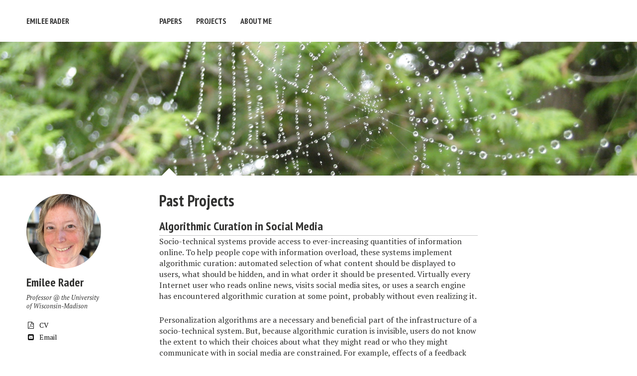

--- FILE ---
content_type: text/html; charset=utf-8
request_url: https://emileerader.com/past_projects/
body_size: 5597
content:
<!doctype html>
<!--[if lt IE 7]><html class="no-js lt-ie9 lt-ie8 lt-ie7" lang="en"> <![endif]-->
<!--[if (IE 7)&!(IEMobile)]><html class="no-js lt-ie9 lt-ie8" lang="en"><![endif]-->
<!--[if (IE 8)&!(IEMobile)]><html class="no-js lt-ie9" lang="en"><![endif]-->
<!--[if gt IE 8]><!--> <html class="no-js" lang="en"><!--<![endif]-->
<head>
<meta charset="utf-8">
<title>Past Projects &#8211; Emilee Rader</title>

<meta name="keywords" content="">


<!-- Twitter Cards -->
<meta name="twitter:title" content="Past Projects">




<meta name="twitter:card" content="summary">
<meta name="twitter:image" content="https://emileerader.com/images/default-thumb.png">

<!-- Open Graph -->
<meta property="og:locale" content="en_US">
<meta property="og:type" content="article">
<meta property="og:title" content="Past Projects">

<meta property="og:url" content="https://emileerader.com/past_projects/">
<meta property="og:site_name" content="Emilee Rader">

<!-- commented out to remove google analytics, hopefully -->
<!-- > -->





<link rel="canonical" href="https://emileerader.com/past_projects/">
<link href="https://emileerader.com/feed.xml" type="application/atom+xml" rel="alternate" title="Emilee Rader Feed">

<!-- http://t.co/dKP3o1e -->
<meta name="HandheldFriendly" content="True">
<meta name="MobileOptimized" content="320">
<meta name="viewport" content="width=device-width, initial-scale=1.0">

<!-- For all browsers -->
<link rel="stylesheet" href="https://emileerader.com/assets/css/main.css">

<meta http-equiv="cleartype" content="on">

<!-- HTML5 Shiv and Media Query Support -->
<!--[if lt IE 9]>
	<script src="https://emileerader.com/assets/js/vendor/html5shiv.min.js"></script>
	<script src="https://emileerader.com/assets/js/vendor/respond.min.js"></script>
<![endif]-->

<!-- Modernizr -->
<script src="https://emileerader.com/assets/js/vendor/modernizr-2.7.1.custom.min.js"></script>

<link href='//fonts.googleapis.com/css?family=PT+Sans+Narrow:400,700%7CPT+Serif:400,700,400italic' rel='stylesheet' type='text/css'>

<!-- Icons -->
<!-- 16x16 -->
<!-- <link rel="shortcut icon" href="https://emileerader.com/favicon.ico"> -->
<!-- 32x32 -->
<!-- <link rel="shortcut icon" href="https://emileerader.com/favicon.png"> -->
<!-- 57x57 (precomposed) for iPhone 3GS, pre-2011 iPod Touch and older Android devices -->
<!-- <link rel="apple-touch-icon-precomposed" href="https://emileerader.com/images/apple-touch-icon-precomposed.png"> -->
<!-- 72x72 (precomposed) for 1st generation iPad, iPad 2 and iPad mini -->
<!-- <link rel="apple-touch-icon-precomposed" sizes="72x72" href="https://emileerader.com/images/apple-touch-icon-72x72-precomposed.png"> -->
<!-- 114x114 (precomposed) for iPhone 4, 4S, 5 and post-2011 iPod Touch -->
<!-- <link rel="apple-touch-icon-precomposed" sizes="114x114" href="https://emileerader.com/images/apple-touch-icon-114x114-precomposed.png"> -->
<!-- 144x144 (precomposed) for iPad 3rd and 4th generation -->
<!-- <link rel="apple-touch-icon-precomposed" sizes="144x144" href="https://emileerader.com/images/apple-touch-icon-144x144-precomposed.png"> -->

</head>

<body class="page">

<!--[if lt IE 9]><div class="browser-upgrade alert alert-info">You are using an <strong>outdated</strong> browser. Please <a href="http://browsehappy.com/">upgrade your browser</a> to improve your experience.</div><![endif]-->

<div class="navigation-wrapper">
	<div class="site-name">
		<a href="https://emileerader.com/">Emilee Rader</a>
	</div><!-- /.site-name -->
	<div class="top-navigation">
		<nav role="navigation" id="site-nav" class="nav">
		    <ul>
		        
				    
				    <li><a href="https://emileerader.com/papers/" >Papers</a></li>
				
				    
				    <li><a href="https://emileerader.com/projects/" >Projects</a></li>
				
				    
				    <li><a href="https://emileerader.com/about/" >About Me</a></li>
				
		    </ul>
		</nav>
	</div><!-- /.top-navigation -->
</div><!-- /.navigation-wrapper -->

<div class="image-wrap">
  <img height="400" width="1900" />
</div><!-- /.image-wrap -->

<div id="main" role="main">
  <div class="article-author-side">
    

<div itemscope itemtype="http://schema.org/Person">


	<img src="https://emileerader.com/images/bio-photo.jpg" class="bio-photo" alt="Emilee Rader bio photo">


  <h3 itemprop="name">Emilee Rader</h3>
  <p>Professor @ the University of Wisconsin-Madison</p>
  <a href="https://emileerader.com/vita/vitaEJR.pdf" class="author-social" target="_blank"><i class="fa fa-fw fa-file-pdf-o"></i> CV</a>
  <a href="mailto:ejrader2@wisc.edu" class="author-social" target="_blank"><i class="fa fa-fw fa-envelope-square"></i> Email</a>
  
  
  
  
  
  
  
  
  
  
  
  
  
  
  
  
  
  
</div>
  </div>
  <article class="page">
    <h1>Past Projects</h1>
    <div id="project-list" class="article-wrap">
      <h3 id="algorithmic-curation-in-social-media">Algorithmic Curation in Social Media</h3>
<p>Socio-technical systems provide access to ever-increasing quantities of information online. To help people cope with information overload, these systems implement algorithmic curation: automated selection of what content should be displayed to users, what should be hidden, and in what order it should be presented. Virtually every Internet user who reads online news, visits social media sites, or uses a search engine has encountered algorithmic curation at some point, probably without even realizing it.</p>

<p>Personalization algorithms are a necessary and beneficial part of the infrastructure of a socio-technical system. But, because algorithmic curation is invisible, users do not know the extent to which their choices about what they might read or who they might communicate with in social media are constrained.  For example, effects of a feedback loop inherent in the rules that prioritize Facebook posts for display could have unintended effects on which Facebook Friends those users stay in touch with. How might properties of human communication and behavior interact with filtering algorithms to shape information access and use in increasingly connected and automated online environments?</p>

<p>This project was supported by National Science Foundation under Grant No. <a href="http://nsf.gov/awardsearch/showAward?AWD_ID=1217212">IIS-1217212</a>.</p>

<ul>
  <li>
    <p>Emilee Rader, Kelley Cotter and Janghee Cho. “<strong>Explanations as Mechanisms for Supporting Algorithmic Transparency</strong>” <em>CHI 2018</em>.   Montreal, Quebec, Canada.    April   2018.       DOI: <a href="http://dx.doi.org/10.1145/3173574.3173677">10.1145/3173574.3173677</a>.    (  <a href="/conference/transparency-chi/">Abstract</a>,     <a href="/papers/rader_chi18.pdf">PDF</a>,   <a href="https://dl.acm.org/citation.cfm?id=3173677">ACM DL</a>,   <a href="/papers/rader_chi18_supplementary_file.nb.html">Appendix</a>        )</p>
  </li>
  <li>
    <p>Kelley Cotter, Janghee Cho, and Emilee Rader. “<strong>Explaining the News Feed Algorithm: An Analysis of the News Feed FYI Blog</strong>.”    Poster in   <em>CHI 2017 Extended Abstracts</em>.    Denver, CO.    May   2017.       DOI: <a href="http://dx.doi.org/10.1145/3027063.3053114">10.1145/3027063.3053114</a>.    (  <a href="/workshop/news-feed-fyi-poster/">Abstract</a>,     <a href="/papers/news_feed_fyi_chi17_lbw.pdf">PDF</a>            )</p>
  </li>
  <li>
    <p>Emilee Rader. “<strong>Examining User Surprise as a Symptom of Algorithmic Filtering</strong>” <em>International Journal of Human-Computer Studies</em>.    Vol. 98      pp. 72-88.     2017.     DOI: <a href="http://dx.doi.org/10.1016/j.ijhcs.2016.10.005">10.1016/j.ijhcs.2016.10.005</a>.    (  <a href="/journal/ijhcs-surprise/">Abstract</a>,   <a href="http://www.sciencedirect.com/science/article/pii/S1071581916301380">Link</a>,   <a href="/papers/rader-ijhcs-2017-final.pdf">PDF</a>            )</p>
  </li>
  <li>
    <p>Emilee Rader and Rebecca Gray. “<strong>Understanding User Beliefs About Algorithmic Curation in the Facebook News Feed</strong>” <em>CHI 2015</em>.   Seoul, Korea.    April   2015.       DOI: <a href="http://dx.doi.org/10.1145/2702123.2702174">10.1145/2702123.2702174</a>.    (  <a href="/conference/filterbubble/">Abstract</a>,     <a href="/papers/filterbubble_CHI2015_final.pdf">PDF</a>,   <a href="http://dl.acm.org/citation.cfm?id=2702123.2702174">ACM DL</a>          )</p>
  </li>
  <li>
    <p>Emilee Rader, Velasquez, A., Hales, K., and Kwok, H.. “<strong>The Gap Between Producer Intentions and Consumer Behavior in Social Media</strong>” <em>Proceedings of the 17th ACM international conference on Supporting group work (GROUP)</em>.   Sanibel Island, FL.    October   2012.       DOI: <a href="http://dx.doi.org/10.1145/2389176.2389213">10.1145/2389176.2389213</a>.    (  <a href="/conference/newsfeed-gap/">Abstract</a>,     <a href="/papers/p249-rader.pdf">PDF</a>,   <a href="http://dl.acm.org/citation.cfm?id=2389176.2389213">ACM DL</a>          )</p>
  </li>
</ul>

<h3 id="mental-models-of-computer-security">Mental Models of Computer Security</h3>
<p>Everyone who installs software or apps on a computing device, uses email and social media, and surfs the web makes computer security decisions as part of these activities, whether or not they are aware they are doing so. However, it is very difficult for users to learn about the consequences of these decisions. Users may not know when an action has an adverse security consequence, because outcomes are often delayed or invisible.</p>

<p>For example, when a user clicks on a shady link in an email message, he may not immediately recognize this as a risky activity. Later on, if he learns that his account has been compromised, he may not be able to associate that feedback with the action that triggered the breach. If users can’t learn from direct feedback as part of their experiences, then how do they develop the mental models they use to make security-related decisions, and how do these mental models correspond with security-related behaviors?</p>

<p>This project was supported by National Science Foundation under Grant No. <a href="http://www.nsf.gov/awardsearch/showAward.do?AwardNumber=1115926">CNS-1115926</a>.</p>

<ul>
  <li>
    <p>Wash, R. and Rader, E.. “<strong>Prioritizing security over usability: Strategies for how people choose passwords</strong>.”    Poster in   <em>2021 Symposium on Usable Privacy and Security</em>.       2021.         (               <a href="/papers/jcs_SOUPS2021_poster.pdf">Poster</a>    )</p>
  </li>
  <li>
    <p>Rick Wash and Emilee Rader. “<strong>Prioritizing Security over Usability: Strategies for How People Choose Passwords</strong>” <em>Journal of Cybersecurity</em>.    Vol. 7    No. 1       2021.     DOI: <a href="http://dx.doi.org/10.1093/cybsec/tyab012">10.1093/cybsec/tyab012</a>.    (  <a href="/journal/password-security-vs-usability/">Abstract</a>,               <a href="https://osf.io/a28q9/">Data</a>   )</p>
  </li>
  <li>
    <p>Rick Wash, Emilee Rader, and Chris Fennell. “<strong>Can People Self-Report Security Accurately? Agreement Between Self-Report and Behavioral Measures</strong>” <em>CHI 2017</em>.   Denver, CO.    May   2017.       DOI: <a href="http://dx.doi.org/10.1145/3025453.3025911">10.1145/3025453.3025911</a>.    (  <a href="/conference/security-self-report-chi/">Abstract</a>,     <a href="/papers/security-self-report.pdf">PDF</a>,   <a href="https://dl.acm.org/citation.cfm?id=3025911">ACM DL</a>,         <a href="https://osf.io/nkwdq/">Data</a>   )</p>
  </li>
  <li>
    <p>Emilee Rader and Rick Wash. “<strong>Influencing Mental Models of Security</strong>.”    Poster in   <em>NSF Secure and Trustworthy Cyberspace PI Meeting</em>.    Arlington, VA.    January   2017.         (       <a href="/papers/Rader_CNS-1115926_CNS-1116544_poster_2017_SaTC_PI_meeting.png">PDF</a>            )</p>
  </li>
  <li>
    <p>Rick Wash and Emilee Rader. “<strong>Human Interdependencies in Security Systems</strong>.”     <em>CCC Visioning Workshop on Grand Challenges in Sociotechnical Cybersecurity</em>.       2016.         (       <a href="/papers/sociotechnical_cybersecurity_workshop_2016.pdf">PDF</a>            )</p>
  </li>
  <li>
    <p>Rick Wash, Emilee Rader, Ruthie Berman, and Zac Wellmer. “<strong>Understanding Password Choices: How Frequently Entered Passwords are Re-used Across Websites</strong>” <em>Symposium on Usable Privacy and Security (SOUPS)</em>.   Denver, CO.    June   2016.         (  <a href="/conference/security-study-soups-2016/">Abstract</a>,   <a href="https://www.usenix.org/conference/soups2016/technical-sessions/presentation/wash">Link</a>,   <a href="/papers/SOUPS-2016-security-passwords-field-study.pdf">PDF</a>,           <a href="https://osf.io/r2mha/">Data</a>   )</p>
  </li>
  <li>
    <p>Emilee Rader and Rick Wash. “<strong>Identifying Patterns in Informal Sources of Security Information</strong>” <em>Journal of Cybersecurity</em>.    Vol. 1    No. 1       2015.     DOI: <a href="http://dx.doi.org/10.1093/cybsec/tyv008">10.1093/cybsec/tyv008</a>.    (  <a href="/journal/security-sources/">Abstract</a>,   <a href="http://cybersecurity.oxfordjournals.org/content/early/2015/12/01/cybsec.tyv008.abstract?ijkey=zXmqzaCZUp0bJeD&amp;keytype=ref">Link</a>,   <a href="/papers/cybsec.tyv008.full.pdf">PDF</a>            )</p>
  </li>
  <li>
    <p>Rick Wash and Emilee Rader. “<strong>Too Much Knowledge? Security Beliefs and Protective Behaviors Among United States Internet Users</strong>” <em>Symposium on Usable Privacy and Security (SOUPS)</em>.   Ottawa, Canada.    July   2015.         (  <a href="/conference/security-survey/">Abstract</a>,   <a href="https://www.usenix.org/conference/soups2015/proceedings/presentation/wash">Link</a>,   <a href="/papers/security-survey-soups-2015.pdf">PDF</a>,           <a href="https://osf.io/efmgz/">Data</a>   )</p>
  </li>
  <li>
    <p>Katie Hoban, Emilee Rader, Rick Wash, and Kami Vaniea. “<strong>Computer Security Information in Stories, News Articles, and Education Documents</strong>.”    Poster in   <em>Symposium on Usable Privacy and Security (SOUPS)</em>.      July   2014.   <em>[Distinguished Poster Award]</em>        (       <a href="/papers/katie-poster-soups.pdf">PDF</a>            )</p>
  </li>
  <li>
    <p>Rick Wash, Emilee Rader, Kami Vaniea, and Michelle Rizor. “<strong>Out of the Loop: How Automated Software Updates Cause Unintended Security Consequences</strong>” <em>Symposium on Usable Privacy and Security (SOUPS)</em>.   Menlo Park, CA.    July   2014.         (  <a href="/conference/out-of-the-loop/">Abstract</a>,   <a href="https://www.usenix.org/conference/soups2014/proceedings/presentation/wash">Link</a>,   <a href="/papers/wash_outoftheloop_SOUPS2014_final.pdf">PDF</a>            )</p>
  </li>
  <li>
    <p>Kami Vaniea, Emilee Rader and Rick Wash. “<strong>Mental Models of Software Updates</strong>.”     <em>International Communication Association</em>.    Seattle, WA.    May   2014.         (  <a href="/workshop/security-ica/">Abstract</a>,     <a href="/papers/security-ica-2014.pdf">PDF</a>            )</p>
  </li>
  <li>
    <p>Kami Vaniea, Emilee Rader, and Rick Wash. “<strong>Betrayed By Updates: How Negative Experiences Affect Future Security</strong>” <em>CHI 2014</em>.   Toronto, Canada.    April   2014.       DOI: <a href="http://dx.doi.org/10.1145/2556288.2557275">10.1145/2556288.2557275</a>.    (  <a href="/conference/betrayed-by-updates/">Abstract</a>,     <a href="/papers/itunes_CHI14_fixed.pdf">PDF</a>,   <a href="http://dl.acm.org/citation.cfm?id=2556288.2557275">ACM DL</a>          )</p>
  </li>
  <li>
    <p>Rizor, M., Vaniea, K., Rader, E., Wash, R.. “<strong>Out of the Loop: How Automated Software Updates Cause Unintended Security Consequences</strong>.”    Poster in   <em>MSU Cyberinfrastructure Days 2013</em>.    East Lansing, MI.    October   2013.   <em>[Winner of the 2nd place prize for Best Poster]</em>        (               <a href="/papers/2013_CI_Days_poster.pdf">Poster</a>    )</p>
  </li>
  <li>
    <p>Rick Wash and Emilee Rader. “<strong>Folk Models of Home Computer Security</strong>.”  In <em>The Death of the Internet</em>, Edited by Markus Jacobsson.  Wiley.      June   2012.   ISBN 978-1118062418        (     <a href="http://www.amazon.com/Death-Internet-Markus-Jakobsson/dp/1118062418">Link</a>              )</p>
  </li>
  <li>
    <p>Emilee Rader, Rick Wash and Brandon Brooks. “<strong>Stories as Informal Lessons About Security</strong>” <em>Symposium on Usable Privacy and Security (SOUPS)</em>.   Washington, DC.    July   2012.       DOI: <a href="http://dx.doi.org/10.1145/2335356.2335364">10.1145/2335356.2335364</a>.    (  <a href="/conference/security-stories/">Abstract</a>,     <a href="/papers/securitystories-soups12-submitted.pdf">PDF</a>,   <a href="http://dl.acm.org/citation.cfm?id=2335356.2335364">ACM DL</a>,         <a href="https://osf.io/9dfzn/">Data</a>   )</p>
  </li>
  <li>
    <p>Rick Wash and Emilee Rader. “<strong>Influencing Mental Models of Security</strong>” <em>Proceedings of the New Security Paradigms Workshop (NSPW)</em>.   Marshall, CA.    September   2011.       DOI: <a href="http://dx.doi.org/10.1145/2073276.2073283">10.1145/2073276.2073283</a>.    (  <a href="/conference/influencing-models-nspw/">Abstract</a>,     <a href="/papers/nspw-mental-models-security.pdf">PDF</a>,   <a href="http://dl.acm.org/citation.cfm?id=2073276.2073283">ACM DL</a>          )</p>
  </li>
</ul>


      
    </div><!-- /.article-wrap -->
    
  </article>
</div><!-- /#index -->

<div class="footer-wrap">
  <footer>
    <span>&copy; 2025 Emilee Rader. Powered by <a href="http://jekyllrb.com" rel="nofollow">Jekyll</a> using the <a href="http://mademistakes.com/minimal-mistakes/" rel="nofollow">Minimal Mistakes</a> theme.</br>Site last updated on 15 Aug 2025.</span>

  </footer>
</div><!-- /.footer-wrap -->

<script src="//ajax.googleapis.com/ajax/libs/jquery/1.9.1/jquery.min.js"></script>
<script>window.jQuery || document.write('<script src="https://emileerader.com/assets/js/vendor/jquery-1.9.1.min.js"><\/script>')</script>
<script src="https://emileerader.com/assets/js/scripts.min.js"></script>
<script src="https://emileerader.com/assets/js/random-image.js"></script>


          

</body>
</html>


--- FILE ---
content_type: text/css; charset=utf-8
request_url: https://emileerader.com/assets/css/main.css
body_size: 12054
content:
/*! normalize.css v2.1.0 | MIT License | git.io/normalize */article,aside,details,figcaption,figure,footer,header,hgroup,main,nav,section,summary{display:block}audio,canvas,video{display:inline-block}audio:not([controls]){display:none;height:0}[hidden]{display:none}html{font-family:sans-serif;-webkit-text-size-adjust:100%;-ms-text-size-adjust:100%}body{margin:0}a:focus{outline:thin dotted}a:active,a:hover{outline:0}h1{font-size:2em;margin:0.67em 0}abbr[title]{border-bottom:1px dotted}b,strong{font-weight:bold}dfn{font-style:italic}hr{-moz-box-sizing:content-box;box-sizing:content-box;height:0}mark{background:#ff0;color:#000}code,kbd,pre,samp{font-family:monospace, serif;font-size:1em}pre{white-space:pre}q{quotes:"\201C" "\201D" "\2018" "\2019"}small{font-size:80%}sub,sup{font-size:75%;line-height:0;position:relative;vertical-align:baseline}sup{top:-0.5em}sub{bottom:-0.25em}img{border:0}svg:not(:root){overflow:hidden}figure{margin:0}fieldset{border:1px solid #c0c0c0;margin:0 2px;padding:0.35em 0.625em 0.75em}legend{border:0;padding:0}button,input,select,textarea{font-family:inherit;font-size:100%;margin:0}button,input{line-height:normal}button,select{text-transform:none}button,html input[type="button"],input[type="reset"],input[type="submit"]{-webkit-appearance:button;cursor:pointer}button[disabled],html input[disabled]{cursor:default}input[type="checkbox"],input[type="radio"]{box-sizing:border-box;padding:0}input[type="search"]{-webkit-appearance:textfield;-moz-box-sizing:content-box;-webkit-box-sizing:content-box;box-sizing:content-box}input[type="search"]::-webkit-search-cancel-button,input[type="search"]::-webkit-search-decoration{-webkit-appearance:none}button::-moz-focus-inner,input::-moz-focus-inner{border:0;padding:0}textarea{overflow:auto;vertical-align:top}table{border-collapse:collapse;border-spacing:0;margin-bottom:1.5em;width:100%}::-moz-selection{background-color:#dadada;color:#343434;text-shadow:none}::selection{background-color:#dadada;color:#343434;text-shadow:none}.all-caps{text-transform:uppercase}.pull-left{float:left}.pull-right{float:right}.image-pull-right{float:right;margin-top:0}.clearfix{*zoom:1}.clearfix:before,.clearfix:after{display:table;content:""}.clearfix:after{clear:both}.unstyled-list{list-style:none;margin-left:0;padding-left:0}.unstyled-list li{list-style-type:none}b,i,strong,em,blockquote,p,q,span,figure,img,h1,h2,header,input,a{-webkit-transition:all 0.2s ease;-moz-transition:all 0.2s ease;-ms-transition:all 0.2s ease;-o-transition:all 0.2s ease;transition:all 0.2s ease}h1,h2,h3,h4,h5,h6{font-family:"PT Sans Narrow",sans-serif}h1{font-size:32px;font-size:2rem;line-height:.8125;margin-bottom:26px;margin-bottom:1.625rem}h2{font-size:28px;font-size:1.75rem;line-height:.9286;margin-bottom:26px;margin-bottom:1.625rem}h3{font-size:24px;font-size:1.5rem;line-height:1.0833;margin-bottom:26px;margin-bottom:1.625rem}h4{font-size:18px;font-size:1.125rem;line-height:1.4444;margin-bottom:26px;margin-bottom:1.625rem}h5{font-size:16px;font-size:1rem;line-height:1.625;margin-bottom:26px;margin-bottom:1.625rem}h6{font-size:14px;font-size:.875rem;line-height:1.8571;margin-bottom:26px;margin-bottom:1.625rem}a{text-decoration:none;color:#343434}a:visited{color:#4e4e4e}a:hover{color:#1b1b1b}a:focus{outline:thin dotted;color:#343434}a:hover,a:active{outline:0}figcaption{padding-top:10px;font-size:14px;font-size:.875rem;line-height:1.8571;line-height:1.3;color:#4d4d4b}.image-credit{display:inline;float:left;width:83.3333333333%;margin-left:8.3333333333%;margin-right:8.3333333333%;display:block;text-align:right;font-size:12px;font-size:.75rem;line-height:2.1667;line-height:1.3;font-style:italic;color:#80807e}@media only screen and (min-width: 37.5em){.image-credit{display:inline;float:left;width:75%;margin-left:0%;margin-right:0%}}@media only screen and (min-width: 86.375em){.image-credit{display:inline;float:left;width:70.8333333333%}}.image-credit a{color:#80807e}.notice{margin-top:1.5em;padding:.5em 1em;text-indent:0;font-size:14px;font-size:.875rem;background-color:#fff;border:1px solid #ccc;border-radius:3px}blockquote{margin-left:-28px;padding-left:20px;border-left:8px solid #333332;font-family:"PT Serif",serif;font-style:italic}.footnotes ol,.footnotes li,.footnotes p{margin-bottom:0;font-size:14px;font-size:.875rem}p{margin:0 0 1.625rem}tt,code,kbd,samp,pre{font-family:Monaco,"Courier New","DejaVu Sans Mono","Bitstream Vera Sans Mono",monospace}p code,li code{font-size:12px;font-size:.75rem;line-height:1.5;white-space:nowrap;margin:0 2px;padding:0 5px;border:1px solid #f7f7f7;background-color:#efefef;border-radius:3px}pre{font-size:12px;font-size:.75rem;line-height:1.5;overflow-x:auto}.highlight{background-color:#efefef;font-family:Monaco,"Courier New","DejaVu Sans Mono","Bitstream Vera Sans Mono",monospace;font-size:12px;font-size:.75rem;line-height:2.1667;color:#333332;margin-bottom:1.5em;border-radius:4px}.highlight pre{position:relative;margin:0;padding:1em}.highlight .lineno{padding-right:24px;color:#b3b3b1}.highlight .hll{background-color:#ffc}.highlight .c{color:#999988;font-style:italic}.highlight .err{color:#a61717;background-color:#e3d2d2}.highlight .k{color:#000000;font-weight:bold}.highlight .o{color:#000000;font-weight:bold}.highlight .cm{color:#999988;font-style:italic}.highlight .cp{color:#999999;font-weight:bold;font-style:italic}.highlight .c1{color:#999988;font-style:italic}.highlight .cs{color:#999999;font-weight:bold;font-style:italic}.highlight .gd{color:#000000;background-color:#fdd}.highlight .ge{color:#000000;font-style:italic}.highlight .gr{color:#a00}.highlight .gh{color:#999}.highlight .gi{color:#000000;background-color:#dfd}.highlight .go{color:#888}.highlight .gp{color:#555}.highlight .gs{font-weight:bold}.highlight .gu{color:#aaa}.highlight .gt{color:#a00}.highlight .kc{color:#000000;font-weight:bold}.highlight .kd{color:#000000;font-weight:bold}.highlight .kn{color:#000000;font-weight:bold}.highlight .kp{color:#000000;font-weight:bold}.highlight .kr{color:#000000;font-weight:bold}.highlight .kt{color:#445588;font-weight:bold}.highlight .m{color:#099}.highlight .s{color:#d01040}.highlight .na{color:teal}.highlight .nb{color:#0086B3}.highlight .nc{color:#445588;font-weight:bold}.highlight .no{color:teal}.highlight .nd{color:#3c5d5d;font-weight:bold}.highlight .ni{color:purple}.highlight .ne{color:#990000;font-weight:bold}.highlight .nf{color:#990000;font-weight:bold}.highlight .nl{color:#990000;font-weight:bold}.highlight .nn{color:#555}.highlight .nt{color:navy}.highlight .nv{color:teal}.highlight .ow{color:#000000;font-weight:bold}.highlight .w{color:#bbb}.highlight .mf{color:#099}.highlight .mh{color:#099}.highlight .mi{color:#099}.highlight .mo{color:#099}.highlight .sb{color:#d01040}.highlight .sc{color:#d01040}.highlight .sd{color:#d01040}.highlight .s2{color:#d01040}.highlight .se{color:#d01040}.highlight .sh{color:#d01040}.highlight .si{color:#d01040}.highlight .sx{color:#d01040}.highlight .sr{color:#009926}.highlight .s1{color:#d01040}.highlight .ss{color:#990073}.highlight .bp{color:#999}.highlight .vc{color:teal}.highlight .vg{color:teal}.highlight .vi{color:teal}.highlight .il{color:#099}.CodeRay{background-color:#efefef;font-family:Monaco,"Courier New","DejaVu Sans Mono","Bitstream Vera Sans Mono",monospace;font-size:12px;font-size:.75rem;line-height:2.1667;color:#333332;margin-bottom:1.5em;border-radius:4px}.CodeRay pre{margin:0px;padding:1em}span.CodeRay{white-space:pre;border:0px;padding:2px}table.CodeRay{border-collapse:collapse;width:100%;padding:2px}table.CodeRay td{padding:1em 0.5em;vertical-align:top}.CodeRay .line-numbers,.CodeRay .no{background-color:#ECECEC;color:#AAA;text-align:right}.CodeRay .line-numbers a{color:#AAA}.CodeRay .line-numbers tt{font-weight:bold}.CodeRay .line-numbers .highlighted{color:red}.CodeRay .line{display:block;float:left;width:100%}.CodeRay span.line-numbers{padding:0 24px 0 4px}.CodeRay .code{width:100%}ol.CodeRay{font-size:10pt}ol.CodeRay li{white-space:pre}.CodeRay .code pre{overflow:auto}.CodeRay .debug{color:#fff !important;background:blue !important}.CodeRay .annotation{color:#007}.CodeRay .attribute-name{color:#f08}.CodeRay .attribute-value{color:#700}.CodeRay .binary{color:#509;font-weight:bold}.CodeRay .comment{color:#998;font-style:italic}.CodeRay .char{color:#04D}.CodeRay .char .content{color:#04D}.CodeRay .char .delimiter{color:#039}.CodeRay .class{color:#458;font-weight:bold}.CodeRay .complex{color:#A08;font-weight:bold}.CodeRay .constant{color:teal}.CodeRay .color{color:#0A0}.CodeRay .class-variable{color:#369}.CodeRay .decorator{color:#B0B}.CodeRay .definition{color:#099;font-weight:bold}.CodeRay .directive{color:#088;font-weight:bold}.CodeRay .delimiter{color:#000}.CodeRay .doc{color:#970}.CodeRay .doctype{color:#34b}.CodeRay .doc-string{color:#D42;font-weight:bold}.CodeRay .escape{color:#666;font-weight:bold}.CodeRay .entity{color:#800;font-weight:bold}.CodeRay .error{color:#F00;background-color:#FAA}.CodeRay .exception{color:#C00;font-weight:bold}.CodeRay .filename{color:#099}.CodeRay .function{color:#900;font-weight:bold}.CodeRay .global-variable{color:teal;font-weight:bold}.CodeRay .hex{color:#058;font-weight:bold}.CodeRay .integer{color:#099}.CodeRay .include{color:#B44;font-weight:bold}.CodeRay .inline{color:#000}.CodeRay .inline .inline{background:#ccc}.CodeRay .inline .inline .inline{background:#bbb}.CodeRay .inline .inline-delimiter{color:#D14}.CodeRay .inline-delimiter{color:#D14}.CodeRay .important{color:#f00}.CodeRay .interpreted{color:#B2B;font-weight:bold}.CodeRay .instance-variable{color:teal}.CodeRay .label{color:#970;font-weight:bold}.CodeRay .local-variable{color:#963}.CodeRay .octal{color:#40E;font-weight:bold}.CodeRay .predefined-constant{font-weight:bold}.CodeRay .predefined{color:#369;font-weight:bold}.CodeRay .preprocessor{color:#579}.CodeRay .pseudo-class{color:#00C;font-weight:bold}.CodeRay .predefined-type{color:#074;font-weight:bold}.CodeRay .reserved,.keyword{color:#000;font-weight:bold}.CodeRay .key{color:#808}.CodeRay .key .delimiter{color:#606}.CodeRay .key .char{color:#80f}.CodeRay .value{color:#088}.CodeRay .regexp{background-color:#fff0ff}.CodeRay .regexp .content{color:#808}.CodeRay .regexp .delimiter{color:#404}.CodeRay .regexp .modifier{color:#C2C}.CodeRay .regexp .function{color:#404;font-weight:bold}.CodeRay .string{color:#D20}.CodeRay .string .string .string{background-color:#ffd0d0}.CodeRay .string .content{color:#D14}.CodeRay .string .char{color:#D14}.CodeRay .string .delimiter{color:#D14}.CodeRay .shell{color:#D14}.CodeRay .shell .delimiter{color:#D14}.CodeRay .symbol{color:#990073}.CodeRay .symbol .content{color:#A60}.CodeRay .symbol .delimiter{color:#630}.CodeRay .tag{color:#070}.CodeRay .tag-special{color:#D70;font-weight:bold}.CodeRay .type{color:#339;font-weight:bold}.CodeRay .variable{color:#036}.CodeRay .insert{background:#afa}.CodeRay .delete{background:#faa}.CodeRay .change{color:#aaf;background:#007}.CodeRay .head{color:#f8f;background:#505}.CodeRay .insert .insert{color:#080;font-weight:bold}.CodeRay .delete .delete{color:#800;font-weight:bold}.CodeRay .change .change{color:#66f}.CodeRay .head .head{color:#f4f}hr{display:block;margin:1em 0;padding:0;height:1px;border:0;border-top:1px solid #ccc;border-bottom:1px solid #fff}figure{margin-bottom:1.625rem}article img{max-width:100%;height:auto;border-width:0;vertical-align:middle;-ms-interpolation-mode:bicubic}svg:not(:root){overflow:hidden}.half{margin:0 auto;width:100%;*zoom:1}.half:before,.half:after{display:table;content:"";line-height:0}.half:after{clear:both}@media only screen and (min-width: 30em){.half img{display:inline;float:left;width:50%}.half figcaption{display:inline;float:left;width:100%}}.third{margin:0 auto;width:100%;*zoom:1}.third:before,.third:after{display:table;content:"";line-height:0}.third:after{clear:both}@media only screen and (min-width: 30em){.third img{display:inline;float:left;width:33.3333333333%}.third figcaption{display:inline;float:left;width:100%}}.btn,#goog-wm-sb{display:inline-block;margin-bottom:20px;padding:8px 20px;font-size:14px;font-size:.875rem;font-family:"PT Sans Narrow",sans-serif;font-weight:700;background-color:#111;color:#fff;border-width:2px !important;border-style:solid !important;border-color:#111;text-decoration:none !important;border-radius:3px}.btn:visited,#goog-wm-sb:visited{color:#fff}.btn:hover,#goog-wm-sb:hover{background-color:#fff;color:#111}.btn-success{background-color:#5cb85c;color:#fff;border-color:#5cb85c}.btn-success:visited{color:#fff}.btn-success:hover{background-color:#fff;color:#5cb85c}.btn-warning{background-color:#dd8338;color:#fff;border-color:#dd8338}.btn-warning:visited{color:#fff}.btn-warning:hover{background-color:#fff;color:#dd8338}.btn-danger{background-color:#C64537;color:#fff;border-color:#C64537}.btn-danger:visited{color:#fff}.btn-danger:hover{background-color:#fff;color:#C64537}.btn-info{background-color:#308cbc;color:#fff;border-color:#308cbc}.btn-info:visited{color:#fff}.btn-info:hover{background-color:#fff;color:#308cbc}.well{min-height:20px;padding:19px;margin-bottom:20px;background-color:#f5f5f5;border:1px solid #e3e3e3;border-radius:4px;-webkit-box-shadow:inset 0 1px 1px rgba(0,0,0,0.05);-moz-box-shadow:inset 0 1px 1px rgba(0,0,0,0.05);box-shadow:inset 0 1px 1px rgba(0,0,0,0.05)}btnform{margin:0 0 5px 0}btnform fieldset{margin-bottom:5px;padding:0;border-width:0}btnform legend{display:block;width:100%;margin-bottom:10px;*margin-left:-7px;padding:0;color:#333332;border:0;border-bottom:1px solid #ddd;white-space:normal}btnform p{margin-bottom:5px / 2}btnform ul{list-style-type:none;margin:0 0 5px 0;padding:0}btnform br{display:none}label,input,button,select,textarea{vertical-align:baseline;*vertical-align:middle}input,button,select,textarea{font-family:"PT Serif",serif;-webkit-box-sizing:border-box;-moz-box-sizing:border-box;-ms-box-sizing:border-box;box-sizing:border-box}label{display:block;margin-bottom:10px / 8;font-weight:bold;color:#333332;cursor:pointer}label input,label textarea,label select{display:block}input,textarea,select{display:inline-block;width:100%;padding:4px;margin-bottom:5px / 4;background-color:#fff;border:1px solid #ddd;color:#333332}input:hover,textarea:hover,select:hover{border-color:#919191}.input-mini{width:60px}.input-small{width:90px}input[type="image"],input[type="checkbox"],input[type="radio"]{width:auto;height:auto;padding:0;margin:3px 0;*margin-top:0;line-height:normal;cursor:pointer;border-radius:0;border:0 \9}input[type="checkbox"],input[type="radio"]{-webkit-box-sizing:border-box;-moz-box-sizing:border-box;-ms-box-sizing:border-box;box-sizing:border-box;padding:0;*width:13px;*height:13px}input[type="image"]{border:0;-webkit-box-shadow:none;-moz-box-shadow:none;box-shadow:none}input[type="file"]{width:auto;padding:initial;line-height:initial;border:initial;background-color:transparent;background-color:initial;-webkit-box-shadow:none;-moz-box-shadow:none;box-shadow:none}input[type="button"],input[type="reset"],input[type="submit"]{width:auto;height:auto;cursor:pointer;*overflow:visible}select,input[type="file"]{*margin-top:4px}select{width:auto;background-color:#fff}select[multiple],select[size]{height:auto}textarea{resize:vertical;overflow:auto;height:auto;overflow:auto;vertical-align:top}input[type="hidden"]{display:none}.radio,.checkbox{padding-left:18px;font-weight:normal}.radio input[type="radio"],.checkbox input[type="checkbox"]{float:left;margin-left:-18px}.radio.inline,.checkbox.inline{display:inline-block;padding-top:5px;margin-bottom:0;vertical-align:middle}.radio.inline+.radio.inline,.checkbox.inline+.checkbox.inline{margin-left:10px}input[disabled],select[disabled],textarea[disabled],input[readonly],select[readonly],textarea[readonly]{opacity:.5;cursor:not-allowed}input:focus,textarea:focus{border-color:#111;outline:0;outline:thin dotted \9}input[type="file"]:focus,input[type="radio"]:focus,input[type="checkbox"]:focus,select:focus{-webkit-box-shadow:none;-moz-box-shadow:none;box-shadow:none}.help-block,.help-inline{color:#919191}.help-block{display:block;margin-bottom:1em;line-height:1em}.help-inline{display:inline-block;vertical-align:middle;padding-left:5px}.form-inline input,.form-inline textarea,.form-inline select{display:inline-block;margin-bottom:0}.form-inline label{display:inline-block}.form-inline .radio,.form-inline .checkbox,.form-inline .radio{padding-left:0;margin-bottom:0;vertical-align:middle}.form-inline .radio input[type="radio"],.form-inline .checkbox input[type="checkbox"]{float:left;margin-left:0;margin-right:3px}.form-search input,.form-search textarea,.form-search select{display:inline-block;margin-bottom:0}.form-search .search-query{padding-left:14px;padding-right:14px;margin-bottom:0;border-radius:14px}.form-search label{display:inline-block}.form-search .radio,.form-search .checkbox,.form-inline .radio{padding-left:0;margin-bottom:0;vertical-align:middle}.form-search .radio input[type="radio"],.form-search .checkbox input[type="checkbox"]{float:left;margin-left:0;margin-right:3px}body{background-color:#fff;font-family:"PT Serif",serif;color:#333332}.navigation-wrapper{margin:0 auto;width:100%;padding:2em 0 1em;font-family:"PT Sans Narrow",sans-serif;font-weight:700;text-transform:uppercase;*zoom:1}.navigation-wrapper:before,.navigation-wrapper:after{display:table;content:"";line-height:0}.navigation-wrapper:after{clear:both}.site-name{display:inline;float:left;width:83.3333333333%;margin-left:8.3333333333%;margin-right:8.3333333333%;margin-bottom:1em;float:none;display:block;font-size:24px;font-size:1.5rem}@media only screen and (min-width: 37.5em){.site-name{display:inline;float:left;width:16.6666666667%;margin-left:4.1666666667%;margin-right:4.1666666667%;font-size:16px;font-size:1rem}}@media only screen and (min-width: 86.375em){.site-name{display:inline;float:left;width:12.5%;margin-left:16.6666666667%}}.top-navigation{display:inline;float:left;width:83.3333333333%;margin-left:8.3333333333%;margin-right:8.3333333333%;margin-bottom:1em;float:none;display:block}@media only screen and (min-width: 37.5em){.top-navigation{display:inline;float:left;width:75%;margin-left:0%;margin-right:0%}}@media only screen and (min-width: 86.375em){.top-navigation{display:inline;float:left;width:66.6666666667%}}.top-navigation ul{margin:0;padding:0;clear:both;list-style-type:none}.top-navigation li{display:block;list-style-type:none;border-bottom:1px solid #ddd;border-bottom:1px solid fade(#111, 10);font-size:16px;font-size:1rem}.top-navigation li:last-child{border-bottom:0 solid transparent}@media only screen and (min-width: 37.5em){.top-navigation li{display:inline;margin-right:25px;white-space:nowrap;border-bottom:0 solid transparent}}.top-navigation li a{display:block;padding:10px 0;decoration:none;border-bottom:0 solid transparent;-webkit-transition:all 0.2s;-moz-transition:all 0.2s;-ms-transition:all 0.2s;-o-transition:all 0.2s;transition:all 0.2s}@media only screen and (min-width: 37.5em){.top-navigation li a{display:inline;padding:0}}.navicon-lines-button{padding:.375rem .75rem;transition:.3s;cursor:pointer;user-select:none;border-radius:.2142857143rem}.navicon-lines-button:hover{opacity:1}.navicon-lines-button:active{transition:0}.navicon-lines{margin-right:10px;margin-bottom:.3rem;display:inline-block;width:1.5rem;height:.2142857143rem;background:#fff;border-radius:.1071428571rem;transition:.3s;position:relative}.navicon-lines:before,.navicon-lines:after{display:inline-block;width:1.5rem;height:.2142857143rem;background:#fff;border-radius:.1071428571rem;transition:.3s;position:absolute;left:0;content:'';-webkit-transform-origin:.1071428571rem center;transform-origin:.1071428571rem center}.navicon-lines:before{top:.375rem}.navicon-lines:after{top:-.375rem}.navicon-lines-button:hover{opacity:1}.navicon-lines-button:hover .navicon-lines:before{top:.4285714286rem}.navicon-lines-button:hover .navicon-lines:after{top:-.4285714286rem}.navicon-lines-button.x.active .navicon-lines{background:transparent}.navicon-lines-button.x.active .navicon-lines:before,.navicon-lines-button.x.active .navicon-lines:after{-webkit-transform-origin:50% 50%;transform-origin:50% 50%;top:0;width:1.5rem}.navicon-lines-button.x.active .navicon-lines:before{-webkit-transform:rotate3d(0, 0, 1, 45deg);transform:rotate3d(0, 0, 1, 45deg)}.navicon-lines-button.x.active .navicon-lines:after{-webkit-transform:rotate3d(0, 0, 1, -45deg);transform:rotate3d(0, 0, 1, -45deg)}.nav .navtoogle{font-size:18px;font-size:1.125rem;font-weight:normal;background-color:#111;color:#fff;border:none;cursor:pointer}@media only screen and (min-width: 37.5em){.nav .navtoogle{display:none}}.nav button{border:none;background:none}.navtoogle i{z-index:-1}.icon-menu{position:relative;top:3px;line-height:0}.no-js .nav .navtoggle{display:none}.no-js .nav ul{max-height:30em;overflow:hidden}.js .nav ul{max-height:0;overflow:hidden}@media only screen and (min-width: 37.5em){.js .nav ul{max-height:30em}}.js .nav .active+ul{max-height:30em;overflow:hidden;-webkit-transition:max-height .4s;-moz-transition:max-height .4s;-o-transition:max-height .4s;-ms-transition:max-height .4s;transition:max-height .4s}#main{counter-reset:captions;margin:0 auto;width:100%;*zoom:1;clear:both;margin-top:2em}#main:before,#main:after{display:table;content:"";line-height:0}#main:after{clear:both}#main h1{margin-top:0}#main .post,#main .page{margin:0 auto;width:100%;display:inline;float:left;width:83.3333333333%;margin-left:8.3333333333%;margin-right:8.3333333333%;margin-bottom:2em}@media only screen and (min-width: 37.5em){#main .post,#main .page{display:inline;float:left;width:50%;margin-left:0%;margin-right:0%}}@media only screen and (min-width: 86.375em){#main .post,#main .page{display:inline;float:left;width:37.5%}}#project-list h3{margin:0;padding-bottom:.25em;font-size:24px;font-size:1.5rem;border-bottom:1px solid #c4c4c4}#index{margin:0 auto;width:100%;display:inline;float:left;width:83.3333333333%;margin-left:8.3333333333%;margin-right:8.3333333333%;margin-bottom:2em}@media only screen and (min-width: 37.5em){#index{display:inline;float:left;width:50%;margin-left:0%;margin-right:0%}}@media only screen and (min-width: 86.375em){#index{display:inline;float:left;width:37.5%}}#index h3{margin:0;padding-bottom:.5em;font-size:28px;font-size:1.75rem;border-bottom:1px solid #c4c4c4}#index article h2{margin-bottom:4px;font-size:20px;font-size:1.25rem}#index article h2.link-post{margin-bottom:26px;margin-bottom:1.625rem}#index article p{font-size:14px;font-size:.875rem}#index article p+p{text-indent:0}.image-wrap{position:relative;margin-bottom:2em;*zoom:1}.image-wrap:before,.image-wrap:after{display:table;content:"";line-height:0}.image-wrap:after{clear:both}.image-wrap:after{content:" ";display:block;position:absolute;bottom:0;left:8%;width:0;height:0;border:10px solid transparent;border-bottom-color:#fff}@media only screen and (min-width: 37.5em){.image-wrap:after{left:25%}}@media only screen and (min-width: 62em){.image-wrap:after{border-width:20px}}@media only screen and (min-width: 86.375em){.image-wrap:after{left:33.333333333%}}.image-wrap img{width:100%;height:auto;-ms-interpolation-mode:bicubic}.image-wrap .headline-wrap{position:absolute;bottom:25px;margin-left:8.3333333333%}@media only screen and (min-width: 37.5em){.image-wrap .headline-wrap{left:25%;margin-left:0}}@media only screen and (min-width: 86.375em){.image-wrap .headline-wrap{margin-left:8.3333333333%}}.image-wrap .headline-wrap h1,.image-wrap .headline-wrap h2{color:#fff;text-shadow:0 1px 2px rgba(0,0,0,0.25)}.byline{clear:both;font-size:80%}.article-author-side h3,.article-author-bottom h3{margin-bottom:0}.article-author-side p,.article-author-bottom p{font-size:80%;font-style:italic}.article-author-side a,.article-author-side a:hover,.article-author-bottom a,.article-author-bottom a:hover{border-bottom:0 solid transparent}.author-social{display:block;margin-bottom:5px;font-size:14px;font-size:.875rem;color:#111}.author-social:visited{color:#111}.author-social:hover{-webkit-transform:scale(1.1);-moz-transform:scale(1.1);-ms-transform:scale(1.1);-o-transform:scale(1.1);transform:scale(1.1)}.author-social:active{-webkit-transform:translate(0, 2px);-moz-transform:translate(0, 2px);-ms-transform:translate(0, 2px);-o-transform:translate(0, 2px);transform:translate(0, 2px)}.author-social .fa{margin-right:5px}.article-author-side{display:none}.article-author-side .bio-photo{max-width:110px;border-radius:150px}@media only screen and (min-width: 37.5em){.article-author-side{display:block;display:inline;float:left;width:16.6666666667%;margin-left:4.1666666667%;margin-right:4.1666666667%}.article-author-side h3,.article-author-side p,.article-author-side .author-social{display:block;max-width:125px}.article-author-side h3{margin-top:10px;margin-bottom:10px}.article-author-side p{margin-bottom:20px}.article-author-side .author-social{margin-bottom:5px}}@media only screen and (min-width: 62em){.article-author-side h3,.article-author-side .bio-photo,.article-author-side p,.article-author-side .author-social{max-width:150px}}@media only screen and (min-width: 86.375em){.article-author-side{display:inline;float:left;width:12.5%;margin-left:16.6666666667%}}.article-author-bottom{margin-bottom:1em}@media only screen and (min-width: 37.5em){.article-author-bottom{display:none}}.article-author-bottom .bio-photo{float:left;margin-right:25px;max-width:100px;border-radius:150px}.article-author-bottom .author-social{display:inline-block;margin-right:10px}@media only screen and (min-width: 62em){.article-author-bottom h3,.article-author-bottom .bio-photo,.article-author-bottom p,.article-author-bottom .author-social{max-width:150px}}.article-wrap p>a,.article-wrap li>a{text-decoration:underline}.toc{font-size:95%}@media only screen and (min-width: 62em){.toc{display:block;display:inline;float:left;width:16.6666666667%;margin-left:4.1666666667%;margin-right:4.1666666667%;position:absolute;top:5.5em;right:0;background-color:#fff}}.toc header{background:#2b2b2b}.toc h3{margin:0;padding:5px 10px;color:#fff;font-size:16px;font-size:1rem;text-transform:uppercase}.toc h3:hover{cursor:pointer}.toc ul{margin:2px 0 0;padding:0;line-height:1}.toc li{display:block;margin:0 0 1px 0;padding:0;font-family:"PT Sans Narrow",sans-serif;list-style-type:none}.toc li:last-child{border-bottom-width:0}.toc li a{padding:10px;display:block;color:#fff;text-decoration:none;background:#5e5e5e;opacity:.7;-webkit-transition:opacity 0.2s ease-in-out;-moz-transition:opacity 0.2s ease-in-out;-ms-transition:opacity 0.2s ease-in-out;-o-transition:opacity 0.2s ease-in-out;transition:opacity 0.2s ease-in-out}.toc li a:hover{opacity:1}.toc li ul{margin:1px 0 0}.toc li ul li a{padding-left:20px}#drawer{max-height:100%;overflow:hidden}#drawer.js-hidden{max-height:0}.image-grid{*zoom:1;list-style:none;margin:0 0 1em;padding:0}.image-grid:before,.image-grid:after{display:table;content:"";line-height:0}.image-grid:after{clear:both}.image-grid li{display:inline;float:left;width:50%}@media only screen and (min-width: 30em){.image-grid li{width:33.333333%}}@media only screen and (min-width: 37.5em){.image-grid li{width:25%}}@media only screen and (min-width: 48em){.image-grid li{width:20%}}@media only screen and (min-width: 62em){.image-grid li{width:16.666666666%}}.recent-grid{*zoom:1;list-style:none;margin:1em 0}.recent-grid:before,.recent-grid:after{display:table;content:"";line-height:0}.recent-grid:after{clear:both}.recent-grid li{display:inline}.recent-grid li a{border-bottom:0 solid transparent}.recent-grid li a:hover{border-bottom:0 solid transparent}.recent-grid img{width:19%;margin-bottom:1%}.social-share{margin-bottom:26px;margin-bottom:1.625rem}.social-share ul,.social-share li{margin:0;padding:0;list-style:none}.social-share li{display:inline-block}.social-share .facebook{background:#3b5998}.social-share .flickr{background:#ff0084}.social-share .foursquare{background:#0cbadf}.social-share .google-plus{background:#dd4b39}.social-share .instagram{background:#4e433c}.social-share .linkedin{background:#4875b4}.social-share .pinterest{background:#cb2027}.social-share .rss{background:#fa9b39}.social-share .tumblr{background:#2c4762}.social-share .twitter{background:#55acee}.social-share .vimeo{background:#1ab7ea}.social-share .youtube{background:#f33}.social-share a{display:block;padding:8px 20px;text-decoration:none !important;text-transform:uppercase;font-size:14px;font-size:.875rem;font-family:"PT Sans Narrow",sans-serif;font-weight:700;color:#fff;opacity:0.8}.social-share a:hover{opacity:1}.social-share span{display:none}@media only screen and (min-width: 48em){.social-share span{display:inline;padding-left:5px}}.social-share h4{font-size:14px;font-size:.875rem;margin-bottom:10px;text-transform:uppercase}.footer-wrap{margin:0 auto;width:100%;*zoom:1;clear:both;padding-bottom:3em}.footer-wrap:before,.footer-wrap:after{display:table;content:"";line-height:0}.footer-wrap:after{clear:both}.footer-wrap a,.footer-wrap a:active,.footer-wrap a:visited,.footer-wrap p,.footer-wrap h4,.footer-wrap h5,.footer-wrap h6,.footer-wrap span{font-size:14px;font-size:.875rem}.footer-wrap footer{display:inline;float:left;width:83.3333333333%;margin-left:8.3333333333%;margin-right:8.3333333333%}@media only screen and (min-width: 37.5em){.footer-wrap footer{display:inline;float:left;width:50%;margin-left:25%;margin-right:25%}}@media only screen and (min-width: 86.375em){.footer-wrap footer{display:inline;float:left;width:37.5%;margin-left:33.3333333333%;margin-right:29.1666666667%}}.related-articles{display:inline;float:left;width:83.3333333333%;margin-left:8.3333333333%;margin-right:8.3333333333%;margin-bottom:2em}@media only screen and (min-width: 37.5em){.related-articles{display:inline;float:left;width:50%;margin-left:25%;margin-right:25%}}@media only screen and (min-width: 86.375em){.related-articles{display:inline;float:left;width:37.5%;margin-left:33.3333333333%;margin-right:29.1666666667%}}.related-articles h4{text-transform:uppercase;margin-bottom:0}.related-articles li{margin-bottom:0}.browser-upgrade{background:#000;text-align:center;margin:0 0 2em 0;padding:10px;text-align:center;color:#fff}.browser-upgrade a{color:#fff;border-bottom:1px dotted #fff;text-decoration:none}.browser-upgrade a:hover{border-bottom:1px solid #fff}#goog-fixurl ul{list-style:none;margin-left:0;padding-left:0}#goog-fixurl ul li{list-style-type:none}#goog-wm-qt{width:auto;margin-right:10px;margin-bottom:20px;padding:8px 20px;display:inline-block;font-size:14px;font-size:.875rem;background-color:#fff;color:#111;border-width:2px !important;border-style:solid !important;border-color:#919191;border-radius:3px}/*!
 *  Font Awesome 4.1.0 by @davegandy - http://fontawesome.io - @fontawesome
 *  License - http://fontawesome.io/license (Font: SIL OFL 1.1, CSS: MIT License)
 */@font-face{font-family:'FontAwesome';src:url("../fonts/fontawesome-webfont.eot?v=4.1.0");src:url("../fonts/fontawesome-webfont.eot?#iefix&v=4.1.0") format("embedded-opentype"),url("../fonts/fontawesome-webfont.woff?v=4.1.0") format("woff"),url("../fonts/fontawesome-webfont.ttf?v=4.1.0") format("truetype"),url("../fonts/fontawesome-webfont.svg?v=4.1.0#fontawesomeregular") format("svg");font-weight:normal;font-style:normal}.fa{display:inline-block;font-family:FontAwesome;font-style:normal;font-weight:normal;line-height:1;-webkit-font-smoothing:antialiased;-moz-osx-font-smoothing:grayscale}.fa-lg{font-size:1.3333333333em;line-height:.75em;vertical-align:-15%}.fa-2x{font-size:2em}.fa-3x{font-size:3em}.fa-4x{font-size:4em}.fa-5x{font-size:5em}.fa-fw{width:1.2857142857em;text-align:center}.fa-ul{padding-left:0;margin-left:2.1428571429em;list-style-type:none}.fa-ul>li{position:relative}.fa-li{position:absolute;left:-2.1428571429em;width:2.1428571429em;top:.1428571429em;text-align:center}.fa-li.fa-lg{left:-1.8571428571em}.fa-border{padding:.2em .25em .15em;border:solid 0.08em #eee;border-radius:.1em}.pull-right{float:right}.pull-left{float:left}.fa.pull-left{margin-right:.3em}.fa.pull-right{margin-left:.3em}.fa-spin{-webkit-animation:spin 2s infinite linear;-moz-animation:spin 2s infinite linear;-o-animation:spin 2s infinite linear;animation:spin 2s infinite linear}@-moz-keyframes spin{0%{-moz-transform:rotate(0deg)}100%{-moz-transform:rotate(359deg)}}@-webkit-keyframes spin{0%{-webkit-transform:rotate(0deg)}100%{-webkit-transform:rotate(359deg)}}@-o-keyframes spin{0%{-o-transform:rotate(0deg)}100%{-o-transform:rotate(359deg)}}@keyframes spin{0%{-webkit-transform:rotate(0deg);transform:rotate(0deg)}100%{-webkit-transform:rotate(359deg);transform:rotate(359deg)}}.fa-rotate-90{filter:progid:DXImageTransform.Microsoft.BasicImage(rotation=1);-webkit-transform:rotate(90deg);-moz-transform:rotate(90deg);-ms-transform:rotate(90deg);-o-transform:rotate(90deg);transform:rotate(90deg)}.fa-rotate-180{filter:progid:DXImageTransform.Microsoft.BasicImage(rotation=2);-webkit-transform:rotate(180deg);-moz-transform:rotate(180deg);-ms-transform:rotate(180deg);-o-transform:rotate(180deg);transform:rotate(180deg)}.fa-rotate-270{filter:progid:DXImageTransform.Microsoft.BasicImage(rotation=3);-webkit-transform:rotate(270deg);-moz-transform:rotate(270deg);-ms-transform:rotate(270deg);-o-transform:rotate(270deg);transform:rotate(270deg)}.fa-flip-horizontal{filter:progid:DXImageTransform.Microsoft.BasicImage(rotation=0);-webkit-transform:scale(-1, 1);-moz-transform:scale(-1, 1);-ms-transform:scale(-1, 1);-o-transform:scale(-1, 1);transform:scale(-1, 1)}.fa-flip-vertical{filter:progid:DXImageTransform.Microsoft.BasicImage(rotation=2);-webkit-transform:scale(1, -1);-moz-transform:scale(1, -1);-ms-transform:scale(1, -1);-o-transform:scale(1, -1);transform:scale(1, -1)}.fa-stack{position:relative;display:inline-block;width:2em;height:2em;line-height:2em;vertical-align:middle}.fa-stack-1x,.fa-stack-2x{position:absolute;left:0;width:100%;text-align:center}.fa-stack-1x{line-height:inherit}.fa-stack-2x{font-size:2em}.fa-inverse{color:#fff}.fa-glass:before{content:""}.fa-music:before{content:""}.fa-search:before{content:""}.fa-envelope-o:before{content:""}.fa-heart:before{content:""}.fa-star:before{content:""}.fa-star-o:before{content:""}.fa-user:before{content:""}.fa-film:before{content:""}.fa-th-large:before{content:""}.fa-th:before{content:""}.fa-th-list:before{content:""}.fa-check:before{content:""}.fa-times:before{content:""}.fa-search-plus:before{content:""}.fa-search-minus:before{content:""}.fa-power-off:before{content:""}.fa-signal:before{content:""}.fa-gear:before,.fa-cog:before{content:""}.fa-trash-o:before{content:""}.fa-home:before{content:""}.fa-file-o:before{content:""}.fa-clock-o:before{content:""}.fa-road:before{content:""}.fa-download:before{content:""}.fa-arrow-circle-o-down:before{content:""}.fa-arrow-circle-o-up:before{content:""}.fa-inbox:before{content:""}.fa-play-circle-o:before{content:""}.fa-rotate-right:before,.fa-repeat:before{content:""}.fa-refresh:before{content:""}.fa-list-alt:before{content:""}.fa-lock:before{content:""}.fa-flag:before{content:""}.fa-headphones:before{content:""}.fa-volume-off:before{content:""}.fa-volume-down:before{content:""}.fa-volume-up:before{content:""}.fa-qrcode:before{content:""}.fa-barcode:before{content:""}.fa-tag:before{content:""}.fa-tags:before{content:""}.fa-book:before{content:""}.fa-bookmark:before{content:""}.fa-print:before{content:""}.fa-camera:before{content:""}.fa-font:before{content:""}.fa-bold:before{content:""}.fa-italic:before{content:""}.fa-text-height:before{content:""}.fa-text-width:before{content:""}.fa-align-left:before{content:""}.fa-align-center:before{content:""}.fa-align-right:before{content:""}.fa-align-justify:before{content:""}.fa-list:before{content:""}.fa-dedent:before,.fa-outdent:before{content:""}.fa-indent:before{content:""}.fa-video-camera:before{content:""}.fa-photo:before,.fa-image:before,.fa-picture-o:before{content:""}.fa-pencil:before{content:""}.fa-map-marker:before{content:""}.fa-adjust:before{content:""}.fa-tint:before{content:""}.fa-edit:before,.fa-pencil-square-o:before{content:""}.fa-share-square-o:before{content:""}.fa-check-square-o:before{content:""}.fa-arrows:before{content:""}.fa-step-backward:before{content:""}.fa-fast-backward:before{content:""}.fa-backward:before{content:""}.fa-play:before{content:""}.fa-pause:before{content:""}.fa-stop:before{content:""}.fa-forward:before{content:""}.fa-fast-forward:before{content:""}.fa-step-forward:before{content:""}.fa-eject:before{content:""}.fa-chevron-left:before{content:""}.fa-chevron-right:before{content:""}.fa-plus-circle:before{content:""}.fa-minus-circle:before{content:""}.fa-times-circle:before{content:""}.fa-check-circle:before{content:""}.fa-question-circle:before{content:""}.fa-info-circle:before{content:""}.fa-crosshairs:before{content:""}.fa-times-circle-o:before{content:""}.fa-check-circle-o:before{content:""}.fa-ban:before{content:""}.fa-arrow-left:before{content:""}.fa-arrow-right:before{content:""}.fa-arrow-up:before{content:""}.fa-arrow-down:before{content:""}.fa-mail-forward:before,.fa-share:before{content:""}.fa-expand:before{content:""}.fa-compress:before{content:""}.fa-plus:before{content:""}.fa-minus:before{content:""}.fa-asterisk:before{content:""}.fa-exclamation-circle:before{content:""}.fa-gift:before{content:""}.fa-leaf:before{content:""}.fa-fire:before{content:""}.fa-eye:before{content:""}.fa-eye-slash:before{content:""}.fa-warning:before,.fa-exclamation-triangle:before{content:""}.fa-plane:before{content:""}.fa-calendar:before{content:""}.fa-random:before{content:""}.fa-comment:before{content:""}.fa-magnet:before{content:""}.fa-chevron-up:before{content:""}.fa-chevron-down:before{content:""}.fa-retweet:before{content:""}.fa-shopping-cart:before{content:""}.fa-folder:before{content:""}.fa-folder-open:before{content:""}.fa-arrows-v:before{content:""}.fa-arrows-h:before{content:""}.fa-bar-chart-o:before{content:""}.fa-twitter-square:before{content:""}.fa-facebook-square:before{content:""}.fa-camera-retro:before{content:""}.fa-key:before{content:""}.fa-gears:before,.fa-cogs:before{content:""}.fa-comments:before{content:""}.fa-thumbs-o-up:before{content:""}.fa-thumbs-o-down:before{content:""}.fa-star-half:before{content:""}.fa-heart-o:before{content:""}.fa-sign-out:before{content:""}.fa-linkedin-square:before{content:""}.fa-thumb-tack:before{content:""}.fa-external-link:before{content:""}.fa-sign-in:before{content:""}.fa-trophy:before{content:""}.fa-github-square:before{content:""}.fa-upload:before{content:""}.fa-lemon-o:before{content:""}.fa-phone:before{content:""}.fa-square-o:before{content:""}.fa-bookmark-o:before{content:""}.fa-phone-square:before{content:""}.fa-twitter:before{content:""}.fa-facebook:before{content:""}.fa-github:before{content:""}.fa-unlock:before{content:""}.fa-credit-card:before{content:""}.fa-rss:before{content:""}.fa-hdd-o:before{content:""}.fa-bullhorn:before{content:""}.fa-bell:before{content:""}.fa-certificate:before{content:""}.fa-hand-o-right:before{content:""}.fa-hand-o-left:before{content:""}.fa-hand-o-up:before{content:""}.fa-hand-o-down:before{content:""}.fa-arrow-circle-left:before{content:""}.fa-arrow-circle-right:before{content:""}.fa-arrow-circle-up:before{content:""}.fa-arrow-circle-down:before{content:""}.fa-globe:before{content:""}.fa-wrench:before{content:""}.fa-tasks:before{content:""}.fa-filter:before{content:""}.fa-briefcase:before{content:""}.fa-arrows-alt:before{content:""}.fa-group:before,.fa-users:before{content:""}.fa-chain:before,.fa-link:before{content:""}.fa-cloud:before{content:""}.fa-flask:before{content:""}.fa-cut:before,.fa-scissors:before{content:""}.fa-copy:before,.fa-files-o:before{content:""}.fa-paperclip:before{content:""}.fa-save:before,.fa-floppy-o:before{content:""}.fa-square:before{content:""}.fa-navicon:before,.fa-reorder:before,.fa-bars:before{content:""}.fa-list-ul:before{content:""}.fa-list-ol:before{content:""}.fa-strikethrough:before{content:""}.fa-underline:before{content:""}.fa-table:before{content:""}.fa-magic:before{content:""}.fa-truck:before{content:""}.fa-pinterest:before{content:""}.fa-pinterest-square:before{content:""}.fa-google-plus-square:before{content:""}.fa-google-plus:before{content:""}.fa-money:before{content:""}.fa-caret-down:before{content:""}.fa-caret-up:before{content:""}.fa-caret-left:before{content:""}.fa-caret-right:before{content:""}.fa-columns:before{content:""}.fa-unsorted:before,.fa-sort:before{content:""}.fa-sort-down:before,.fa-sort-desc:before{content:""}.fa-sort-up:before,.fa-sort-asc:before{content:""}.fa-envelope:before{content:""}.fa-linkedin:before{content:""}.fa-rotate-left:before,.fa-undo:before{content:""}.fa-legal:before,.fa-gavel:before{content:""}.fa-dashboard:before,.fa-tachometer:before{content:""}.fa-comment-o:before{content:""}.fa-comments-o:before{content:""}.fa-flash:before,.fa-bolt:before{content:""}.fa-sitemap:before{content:""}.fa-umbrella:before{content:""}.fa-paste:before,.fa-clipboard:before{content:""}.fa-lightbulb-o:before{content:""}.fa-exchange:before{content:""}.fa-cloud-download:before{content:""}.fa-cloud-upload:before{content:""}.fa-user-md:before{content:""}.fa-stethoscope:before{content:""}.fa-suitcase:before{content:""}.fa-bell-o:before{content:""}.fa-coffee:before{content:""}.fa-cutlery:before{content:""}.fa-file-text-o:before{content:""}.fa-building-o:before{content:""}.fa-hospital-o:before{content:""}.fa-ambulance:before{content:""}.fa-medkit:before{content:""}.fa-fighter-jet:before{content:""}.fa-beer:before{content:""}.fa-h-square:before{content:""}.fa-plus-square:before{content:""}.fa-angle-double-left:before{content:""}.fa-angle-double-right:before{content:""}.fa-angle-double-up:before{content:""}.fa-angle-double-down:before{content:""}.fa-angle-left:before{content:""}.fa-angle-right:before{content:""}.fa-angle-up:before{content:""}.fa-angle-down:before{content:""}.fa-desktop:before{content:""}.fa-laptop:before{content:""}.fa-tablet:before{content:""}.fa-mobile-phone:before,.fa-mobile:before{content:""}.fa-circle-o:before{content:""}.fa-quote-left:before{content:""}.fa-quote-right:before{content:""}.fa-spinner:before{content:""}.fa-circle:before{content:""}.fa-mail-reply:before,.fa-reply:before{content:""}.fa-github-alt:before{content:""}.fa-folder-o:before{content:""}.fa-folder-open-o:before{content:""}.fa-smile-o:before{content:""}.fa-frown-o:before{content:""}.fa-meh-o:before{content:""}.fa-gamepad:before{content:""}.fa-keyboard-o:before{content:""}.fa-flag-o:before{content:""}.fa-flag-checkered:before{content:""}.fa-terminal:before{content:""}.fa-code:before{content:""}.fa-mail-reply-all:before,.fa-reply-all:before{content:""}.fa-star-half-empty:before,.fa-star-half-full:before,.fa-star-half-o:before{content:""}.fa-location-arrow:before{content:""}.fa-crop:before{content:""}.fa-code-fork:before{content:""}.fa-unlink:before,.fa-chain-broken:before{content:""}.fa-question:before{content:""}.fa-info:before{content:""}.fa-exclamation:before{content:""}.fa-superscript:before{content:""}.fa-subscript:before{content:""}.fa-eraser:before{content:""}.fa-puzzle-piece:before{content:""}.fa-microphone:before{content:""}.fa-microphone-slash:before{content:""}.fa-shield:before{content:""}.fa-calendar-o:before{content:""}.fa-fire-extinguisher:before{content:""}.fa-rocket:before{content:""}.fa-maxcdn:before{content:""}.fa-chevron-circle-left:before{content:""}.fa-chevron-circle-right:before{content:""}.fa-chevron-circle-up:before{content:""}.fa-chevron-circle-down:before{content:""}.fa-html5:before{content:""}.fa-css3:before{content:""}.fa-anchor:before{content:""}.fa-unlock-alt:before{content:""}.fa-bullseye:before{content:""}.fa-ellipsis-h:before{content:""}.fa-ellipsis-v:before{content:""}.fa-rss-square:before{content:""}.fa-play-circle:before{content:""}.fa-ticket:before{content:""}.fa-minus-square:before{content:""}.fa-minus-square-o:before{content:""}.fa-level-up:before{content:""}.fa-level-down:before{content:""}.fa-check-square:before{content:""}.fa-pencil-square:before{content:""}.fa-external-link-square:before{content:""}.fa-share-square:before{content:""}.fa-compass:before{content:""}.fa-toggle-down:before,.fa-caret-square-o-down:before{content:""}.fa-toggle-up:before,.fa-caret-square-o-up:before{content:""}.fa-toggle-right:before,.fa-caret-square-o-right:before{content:""}.fa-euro:before,.fa-eur:before{content:""}.fa-gbp:before{content:""}.fa-dollar:before,.fa-usd:before{content:""}.fa-rupee:before,.fa-inr:before{content:""}.fa-cny:before,.fa-rmb:before,.fa-yen:before,.fa-jpy:before{content:""}.fa-ruble:before,.fa-rouble:before,.fa-rub:before{content:""}.fa-won:before,.fa-krw:before{content:""}.fa-bitcoin:before,.fa-btc:before{content:""}.fa-file:before{content:""}.fa-file-text:before{content:""}.fa-sort-alpha-asc:before{content:""}.fa-sort-alpha-desc:before{content:""}.fa-sort-amount-asc:before{content:""}.fa-sort-amount-desc:before{content:""}.fa-sort-numeric-asc:before{content:""}.fa-sort-numeric-desc:before{content:""}.fa-thumbs-up:before{content:""}.fa-thumbs-down:before{content:""}.fa-youtube-square:before{content:""}.fa-youtube:before{content:""}.fa-xing:before{content:""}.fa-xing-square:before{content:""}.fa-youtube-play:before{content:""}.fa-dropbox:before{content:""}.fa-stack-overflow:before{content:""}.fa-instagram:before{content:""}.fa-flickr:before{content:""}.fa-adn:before{content:""}.fa-bitbucket:before{content:""}.fa-bitbucket-square:before{content:""}.fa-tumblr:before{content:""}.fa-tumblr-square:before{content:""}.fa-long-arrow-down:before{content:""}.fa-long-arrow-up:before{content:""}.fa-long-arrow-left:before{content:""}.fa-long-arrow-right:before{content:""}.fa-apple:before{content:""}.fa-windows:before{content:""}.fa-android:before{content:""}.fa-linux:before{content:""}.fa-dribbble:before{content:""}.fa-skype:before{content:""}.fa-foursquare:before{content:""}.fa-trello:before{content:""}.fa-female:before{content:""}.fa-male:before{content:""}.fa-gittip:before{content:""}.fa-sun-o:before{content:""}.fa-moon-o:before{content:""}.fa-archive:before{content:""}.fa-bug:before{content:""}.fa-vk:before{content:""}.fa-weibo:before{content:""}.fa-renren:before{content:""}.fa-pagelines:before{content:""}.fa-stack-exchange:before{content:""}.fa-arrow-circle-o-right:before{content:""}.fa-arrow-circle-o-left:before{content:""}.fa-toggle-left:before,.fa-caret-square-o-left:before{content:""}.fa-dot-circle-o:before{content:""}.fa-wheelchair:before{content:""}.fa-vimeo-square:before{content:""}.fa-turkish-lira:before,.fa-try:before{content:""}.fa-plus-square-o:before{content:""}.fa-space-shuttle:before{content:""}.fa-slack:before{content:""}.fa-envelope-square:before{content:""}.fa-wordpress:before{content:""}.fa-openid:before{content:""}.fa-institution:before,.fa-bank:before,.fa-university:before{content:""}.fa-mortar-board:before,.fa-graduation-cap:before{content:""}.fa-yahoo:before{content:""}.fa-google:before{content:""}.fa-reddit:before{content:""}.fa-reddit-square:before{content:""}.fa-stumbleupon-circle:before{content:""}.fa-stumbleupon:before{content:""}.fa-delicious:before{content:""}.fa-digg:before{content:""}.fa-pied-piper-square:before,.fa-pied-piper:before{content:""}.fa-pied-piper-alt:before{content:""}.fa-drupal:before{content:""}.fa-joomla:before{content:""}.fa-language:before{content:""}.fa-fax:before{content:""}.fa-building:before{content:""}.fa-child:before{content:""}.fa-paw:before{content:""}.fa-spoon:before{content:""}.fa-cube:before{content:""}.fa-cubes:before{content:""}.fa-behance:before{content:""}.fa-behance-square:before{content:""}.fa-steam:before{content:""}.fa-steam-square:before{content:""}.fa-recycle:before{content:""}.fa-automobile:before,.fa-car:before{content:""}.fa-cab:before,.fa-taxi:before{content:""}.fa-tree:before{content:""}.fa-spotify:before{content:""}.fa-deviantart:before{content:""}.fa-soundcloud:before{content:""}.fa-database:before{content:""}.fa-file-pdf-o:before{content:""}.fa-file-word-o:before{content:""}.fa-file-excel-o:before{content:""}.fa-file-powerpoint-o:before{content:""}.fa-file-photo-o:before,.fa-file-picture-o:before,.fa-file-image-o:before{content:""}.fa-file-zip-o:before,.fa-file-archive-o:before{content:""}.fa-file-sound-o:before,.fa-file-audio-o:before{content:""}.fa-file-movie-o:before,.fa-file-video-o:before{content:""}.fa-file-code-o:before{content:""}.fa-vine:before{content:""}.fa-codepen:before{content:""}.fa-jsfiddle:before{content:""}.fa-life-bouy:before,.fa-life-saver:before,.fa-support:before,.fa-life-ring:before{content:""}.fa-circle-o-notch:before{content:""}.fa-ra:before,.fa-rebel:before{content:""}.fa-ge:before,.fa-empire:before{content:""}.fa-git-square:before{content:""}.fa-git:before{content:""}.fa-hacker-news:before{content:""}.fa-tencent-weibo:before{content:""}.fa-qq:before{content:""}.fa-wechat:before,.fa-weixin:before{content:""}.fa-send:before,.fa-paper-plane:before{content:""}.fa-send-o:before,.fa-paper-plane-o:before{content:""}.fa-history:before{content:""}.fa-circle-thin:before{content:""}.fa-header:before{content:""}.fa-paragraph:before{content:""}.fa-sliders:before{content:""}.fa-share-alt:before{content:""}.fa-share-alt-square:before{content:""}.fa-bomb:before{content:""}.mfp-counter{font-family:"PT Serif",serif}.mfp-bg{top:0;left:0;width:100%;height:100%;z-index:1042;overflow:hidden;position:fixed;background:#111;opacity:.8;filter:alpha(opacity=80)}.mfp-wrap{top:0;left:0;width:100%;height:100%;z-index:1043;position:fixed;outline:none !important;-webkit-backface-visibility:hidden}.mfp-container{text-align:center;position:absolute;width:100%;height:100%;left:0;top:0;padding:0 8px;-webkit-box-sizing:border-box;-moz-box-sizing:border-box;box-sizing:border-box}.mfp-container:before{content:'';display:inline-block;height:100%;vertical-align:middle}.mfp-align-top .mfp-container:before{display:none}.mfp-content{position:relative;display:inline-block;vertical-align:middle;margin:0 auto;text-align:left;z-index:1045}.mfp-inline-holder .mfp-content,.mfp-ajax-holder .mfp-content{width:100%;cursor:auto}.mfp-ajax-cur{cursor:progress}.mfp-zoom-out-cur,.mfp-zoom-out-cur .mfp-image-holder .mfp-close{cursor:-moz-zoom-out;cursor:-webkit-zoom-out;cursor:zoom-out}.mfp-zoom{cursor:pointer;cursor:-webkit-zoom-in;cursor:-moz-zoom-in;cursor:zoom-in}.mfp-auto-cursor .mfp-content{cursor:auto}.mfp-close,.mfp-arrow,.mfp-preloader,.mfp-counter{-webkit-user-select:none;-moz-user-select:none;user-select:none}.mfp-loading.mfp-figure{display:none}.mfp-hide{display:none !important}.mfp-preloader{color:#CCC;position:absolute;top:50%;width:auto;text-align:center;margin-top:-0.8em;left:8px;right:8px;z-index:1044}.mfp-preloader a{color:#CCC}.mfp-preloader a:hover{color:#fff}.mfp-s-ready .mfp-preloader{display:none}.mfp-s-error .mfp-content{display:none}button.mfp-close,button.mfp-arrow{overflow:visible;cursor:pointer;background:transparent;border:0;-webkit-appearance:none;display:block;outline:none;padding:0;z-index:1046;-webkit-box-shadow:none;box-shadow:none}button::-moz-focus-inner{padding:0;border:0}.mfp-close{width:44px;height:44px;line-height:44px;position:absolute;right:0;top:0;text-decoration:none;text-align:center;opacity:1;filter:alpha(opacity=100);padding:0 0 18px 10px;color:#fff;font-style:normal;font-size:28px;font-family:Arial, Baskerville, monospace}.mfp-close:hover,.mfp-close:focus{opacity:1;filter:alpha(opacity=100)}.mfp-close:active{top:1px}.mfp-close-btn-in .mfp-close{color:#fff}.mfp-image-holder .mfp-close,.mfp-iframe-holder .mfp-close{color:#fff;right:-6px;text-align:right;padding-right:6px;width:100%}.mfp-counter{position:absolute;top:0;right:0;color:#CCC;font-size:12px;line-height:18px}.mfp-arrow{position:absolute;opacity:1;filter:alpha(opacity=100);margin:0;top:50%;margin-top:-55px;padding:0;width:90px;height:110px;-webkit-tap-highlight-color:transparent}.mfp-arrow:active{margin-top:-54px}.mfp-arrow:hover,.mfp-arrow:focus{opacity:1;filter:alpha(opacity=100)}.mfp-arrow:before,.mfp-arrow:after,.mfp-arrow .mfp-b,.mfp-arrow .mfp-a{content:'';display:block;width:0;height:0;position:absolute;left:0;top:0;margin-top:35px;margin-left:35px;border:medium inset transparent}.mfp-arrow:after,.mfp-arrow .mfp-a{border-top-width:13px;border-bottom-width:13px;top:8px}.mfp-arrow:before,.mfp-arrow .mfp-b{border-top-width:21px;border-bottom-width:21px;opacity:0.7}.mfp-arrow-left{left:0}.mfp-arrow-left:after,.mfp-arrow-left .mfp-a{border-right:17px solid #fff;margin-left:31px}.mfp-arrow-left:before,.mfp-arrow-left .mfp-b{margin-left:25px;border-right:27px solid #fff}.mfp-arrow-right{right:0}.mfp-arrow-right:after,.mfp-arrow-right .mfp-a{border-left:17px solid #fff;margin-left:39px}.mfp-arrow-right:before,.mfp-arrow-right .mfp-b{border-left:27px solid #fff}.mfp-iframe-holder{padding-top:40px;padding-bottom:40px}.mfp-iframe-holder .mfp-content{line-height:0;width:100%;max-width:900px}.mfp-iframe-holder .mfp-close{top:-40px}.mfp-iframe-scaler{width:100%;height:0;overflow:hidden;padding-top:56.25%}.mfp-iframe-scaler iframe{position:absolute;display:block;top:0;left:0;width:100%;height:100%;box-shadow:0 0 8px rgba(0,0,0,0.6);background:#000}img.mfp-img{width:auto;max-width:100%;height:auto;display:block;line-height:0;-webkit-box-sizing:border-box;-moz-box-sizing:border-box;box-sizing:border-box;padding:40px 0 40px;margin:0 auto}.mfp-figure{line-height:0}.mfp-figure:after{content:'';position:absolute;left:0;top:40px;bottom:40px;display:block;right:0;width:auto;height:auto;z-index:-1;box-shadow:0 0 8px rgba(0,0,0,0.6);background:#444}.mfp-figure small{color:#BDBDBD;display:block;font-size:12px;line-height:14px}.mfp-figure figure{margin:0}.mfp-bottom-bar{margin-top:-36px;position:absolute;top:100%;left:0;width:100%;cursor:auto}.mfp-title{text-align:left;line-height:18px;color:#F3F3F3;word-wrap:break-word;padding-right:36px}.mfp-image-holder .mfp-content{max-width:100%}.mfp-gallery .mfp-image-holder .mfp-figure{cursor:pointer}@media screen and (max-width: 800px) and (orientation: landscape), screen and (max-height: 300px){.mfp-img-mobile .mfp-image-holder{padding-left:0;padding-right:0}.mfp-img-mobile img.mfp-img{padding:0}.mfp-img-mobile .mfp-figure:after{top:0;bottom:0}.mfp-img-mobile .mfp-figure small{display:inline;margin-left:5px}.mfp-img-mobile .mfp-bottom-bar{background:rgba(0,0,0,0.6);bottom:0;margin:0;top:auto;padding:3px 5px;position:fixed;-webkit-box-sizing:border-box;-moz-box-sizing:border-box;box-sizing:border-box}.mfp-img-mobile .mfp-bottom-bar:empty{padding:0}.mfp-img-mobile .mfp-counter{right:5px;top:3px}.mfp-img-mobile .mfp-close{top:0;right:0;width:35px;height:35px;line-height:35px;background:rgba(0,0,0,0.6);position:fixed;text-align:center;padding:0}}@media all and (max-width: 900px){.mfp-arrow{-webkit-transform:scale(0.75);transform:scale(0.75)}.mfp-arrow-left{-webkit-transform-origin:0;transform-origin:0}.mfp-arrow-right{-webkit-transform-origin:100%;transform-origin:100%}.mfp-container{padding-left:6px;padding-right:6px}}.mfp-ie7 .mfp-img{padding:0}.mfp-ie7 .mfp-bottom-bar{width:600px;left:50%;margin-left:-300px;margin-top:5px;padding-bottom:5px}.mfp-ie7 .mfp-container{padding:0}.mfp-ie7 .mfp-content{padding-top:44px}.mfp-ie7 .mfp-close{top:0;right:0;padding-top:0}


--- FILE ---
content_type: application/javascript; charset=utf-8
request_url: https://emileerader.com/assets/js/random-image.js
body_size: -20
content:
$(function() {
  images = [
    'DSC00483_crop.jpg',
    'DSC00612_crop.jpg',
    'IMG_0057_crop.jpg',
    'IMG_0062_crop.jpg',
    'IMG_0067_crop.jpg',
    'IMG_0278_crop.jpg',
    'IMG_0311_crop.jpg',
    'IMG_0692_crop.jpg',
    'IMG_0695_crop.jpg',
    'IMG_1029_crop.jpg',
    'DSC04764_crop.jpg',
    'IMG_1059_crop.jpg',
    'IMG_1190_crop.jpg',
    'IMG_1364_crop.jpg',
    'IMG_1483_crop.jpg',
    'IMG_1979_crop.jpg',
    'IMG_1646_crop.jpg',
    'IMG_2028_crop.jpg',
    'IMG_2398_crop.jpg',
    'IMG_2409_crop.jpg',
    'IMG_2562_crop.jpg',
    'IMG_2708_crop.jpg',
    'IMG_3302_crop.jpg',
    'IMG_3141_crop.jpg',
    'IMG_3034_crop.jpg',
    'IMG_3137_crop.jpg',
    'IMG_3116_crop.jpg',
    'IMG_3127_crop.jpg',
    'IMG_3439_crop.jpg',
    'DSC02221_crop.jpg',
	'DSC04132_crop.jpg',
	'DSC04302_crop.jpg',
	'DSC03236_crop.jpg',
	'IMG_2491_crop.jpg',
	'DSC02032_crop.jpg',
	'IMG_2526_crop.jpg',
	'P1000817_crop.jpg',
	'DSC03532_crop.jpg',
	'DSC02169_crop.jpg',
	'IMG_2785_crop.jpg',
	'IMG_2784_crop.jpg',
	'DSC02618_crop.jpg',
	'IMG_2786_crop.jpg',
	'DSC01540_crop.jpg',
	'DSC04341_crop.jpg',
	'IMG_2525_crop.jpg',
	'DSC01624_crop.jpg',
	'DSC03553_crop.jpg',
	'P1010193_crop.jpg',
	'2014-11-22_19.08.19_crop.jpg',
	'2014-11-22_18.18.35_crop.jpg',
	'DXO_0134_crop.jpg',
	'DXO_0144_crop.jpg',
	'DXO_0162_crop.jpg',
	'2017-08-05_19.08.20_crop.jpg',
	'2017-05-29_15.54.27_crop.jpg',
	'2017-05-27_09.27.56_crop.jpg',
	'2017-05-24_10.57.21_crop.jpg',
	'2017-05-24_10.32.33_crop.jpg',
	'2017-05-23_20.00.45_crop.jpg',
	'2016-07-05_20.01.09_crop.jpg'
  ];
  i = Math.floor(Math.random()*images.length);
  $('.image-wrap img').attr('src', '/images/headers/' + images[i]);   
});